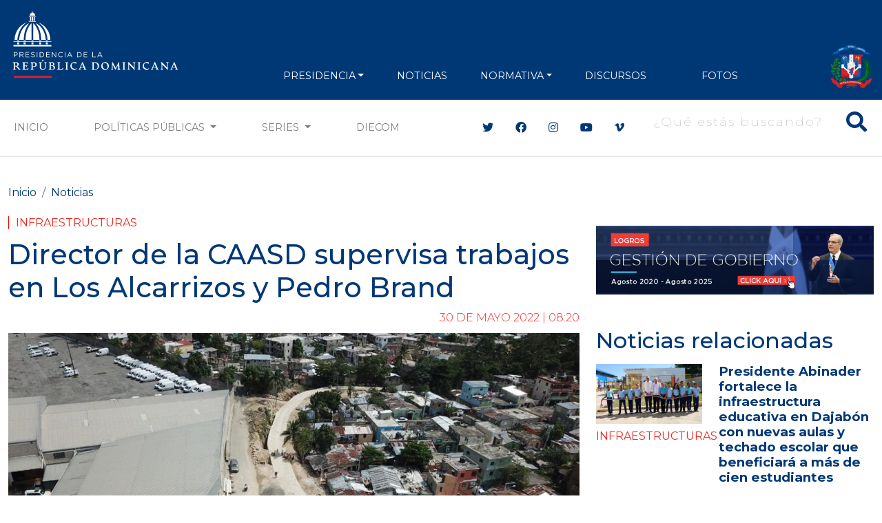

--- FILE ---
content_type: text/html; charset=UTF-8
request_url: https://presidencia.gob.do/noticias/director-de-la-caasd-supervisa-trabajos-en-los-alcarrizos-y-pedro-brand
body_size: 12610
content:
<!DOCTYPE html>
<html lang="es" dir="ltr" prefix="og: https://ogp.me/ns#">
  <head>
      <meta charset="utf-8" />
<script async src="https://www.googletagmanager.com/gtag/js?id=G-1QJFJ64Q20"></script>
<script>window.dataLayer = window.dataLayer || [];function gtag(){dataLayer.push(arguments)};gtag("js", new Date());gtag("set", "developer_id.dMDhkMT", true);gtag("config", "G-1QJFJ64Q20", {"groups":"default","page_placeholder":"PLACEHOLDER_page_location"});</script>
<meta name="description" content="Santo Domingo.- El director general de la Corporación de acueducto y Alcantarillado de Santo Domingo (CAASD), ingeniero Felipe Suberví, realizó un recorrido de supervisión de los trabajos que realiza la institución en los municipios Los Alcarrizos y Pedro Brand de la provincia." />
<meta name="abstract" content="Santo Domingo.- El director general de la Corporación de acueducto y Alcantarillado de Santo Domingo (CAASD), ingeniero Felipe Suberví, realizó un recorrido de supervisión de los trabajos que realiza la institución en los municipios Los Alcarrizos y Pedro Brand de la provincia." />
<meta name="keywords" content="Infraestructuras" />
<meta name="geo.placename" content="República Dominicana" />
<link rel="canonical" href="https://presidencia.gob.do/noticias/director-de-la-caasd-supervisa-trabajos-en-los-alcarrizos-y-pedro-brand" />
<meta name="robots" content="index, follow" />
<link rel="image_src" href="https://presidencia.gob.do/sites/default/files/news/2022-05/CAASD%20%281%29.jpg" />
<meta property="og:site_name" content="Director de la CAASD supervisa trabajos en Los Alcarrizos y Pedro Brand | Presidencia de la República Dominicana" />
<meta property="og:type" content="Noticias" />
<meta property="og:url" content="https://presidencia.gob.do/noticias/director-de-la-caasd-supervisa-trabajos-en-los-alcarrizos-y-pedro-brand" />
<meta property="og:title" content="Director de la CAASD supervisa trabajos en Los Alcarrizos y Pedro Brand" />
<meta property="og:description" content="Santo Domingo.- El director general de la Corporación de acueducto y Alcantarillado de Santo Domingo (CAASD), ingeniero Felipe Suberví, realizó un recorrido de supervisión de los trabajos que realiza la institución en los municipios Los Alcarrizos y Pedro Brand de la provincia." />
<meta property="og:image" content="https://presidencia.gob.do/sites/default/files/news/2022-05/CAASD%20%281%29.jpg" />
<meta property="og:image:url" content="https://presidencia.gob.do/sites/default/files/news/2022-05/CAASD%20%281%29.jpg" />
<meta property="og:image:width" content="1324" />
<meta property="og:image:height" content="993" />
<meta name="twitter:card" content="summary_large_image" />
<meta name="twitter:title" content="Director de la CAASD supervisa trabajos en Los Alcarrizos y Pedro Brand" />
<meta name="twitter:site" content="@PresidenciaRD" />
<meta name="twitter:description" content="Santo Domingo.- El director general de la Corporación de acueducto y Alcantarillado de Santo Domingo (CAASD), ingeniero Felipe Suberví, realizó un recorrido de supervisión de los trabajos que realiza la institución en los municipios Los Alcarrizos y Pedro Brand de la provincia." />
<meta name="twitter:image" content="https://presidencia.gob.do/sites/default/files/news/2022-05/CAASD%20%281%29.jpg" />
<meta name="Generator" content="Drupal 10 (https://www.drupal.org)" />
<meta name="MobileOptimized" content="width" />
<meta name="HandheldFriendly" content="true" />
<meta name="viewport" content="width=device-width, initial-scale=1, shrink-to-fit=no" />
<meta http-equiv="x-ua-compatible" content="ie=edge" />
<link rel="icon" href="/themes/custom/presidency/favicon.ico" type="image/vnd.microsoft.icon" />

      <title>Director de la CAASD supervisa trabajos en Los Alcarrizos y Pedro Brand | Presidencia de la República Dominicana</title>
      <link rel="apple-touch-icon" sizes="57x57" href="/themes/custom/presidency/images/icons/apple-icon-57x57.png">
      <link rel="apple-touch-icon" sizes="60x60" href="/themes/custom/presidency/images/icons/apple-icon-60x60.png">
      <link rel="apple-touch-icon" sizes="72x72" href="/themes/custom/presidency/images/icons/apple-icon-72x72.png">
      <link rel="apple-touch-icon" sizes="76x76" href="/themes/custom/presidency/images/icons/apple-icon-76x76.png">
      <link rel="apple-touch-icon" sizes="114x114" href="/themes/custom/presidency/images/icons/apple-icon-114x114.png">
      <link rel="apple-touch-icon" sizes="120x120" href="/themes/custom/presidency/images/icons/apple-icon-120x120.png">
      <link rel="apple-touch-icon" sizes="144x144" href="/themes/custom/presidency/images/icons/apple-icon-144x144.png">
      <link rel="apple-touch-icon" sizes="152x152" href="/themes/custom/presidency/images/icons/apple-icon-152x152.png">
      <link rel="apple-touch-icon" sizes="180x180" href="/themes/custom/presidency/images/icons/apple-icon-180x180.png">
      <link rel="icon" type="image/png" sizes="192x192"  href="/themes/custom/presidency/images/icons/android-icon-192x192.png">
      <link rel="icon" type="image/png" sizes="32x32" href="/themes/custom/presidency/images/icons/favicon-32x32.png">
      <link rel="icon" type="image/png" sizes="96x96" href="/themes/custom/presidency/images/icons/favicon-96x96.png">
      <link rel="icon" type="image/png" sizes="16x16" href="/themes/custom/presidency/images/icons/favicon-16x16.png">
      <link rel="manifest" href="/manifest.json">
      <meta name="msapplication-TileColor" content="#ffffff">
      <meta name="msapplication-TileImage" content="/ms-icon-144x144.png">
      <meta name="theme-color" content="#ffffff">
      <meta name="google-site-verification" content="YlWJWbRn2TZ_V-_p7ri_wdOz7dcrBvvsbMCzGobDFtM" />
      <meta name="google-site-verification" content="KcoSh_6PL6HdZEbcvgN1RrccAu0a46gUtJFawHKKxPU" />
            <link rel="stylesheet" media="all" href="/core/modules/system/css/components/align.module.css?t9l65n" />
<link rel="stylesheet" media="all" href="/core/modules/system/css/components/fieldgroup.module.css?t9l65n" />
<link rel="stylesheet" media="all" href="/core/modules/system/css/components/container-inline.module.css?t9l65n" />
<link rel="stylesheet" media="all" href="/core/modules/system/css/components/clearfix.module.css?t9l65n" />
<link rel="stylesheet" media="all" href="/core/modules/system/css/components/details.module.css?t9l65n" />
<link rel="stylesheet" media="all" href="/core/modules/system/css/components/hidden.module.css?t9l65n" />
<link rel="stylesheet" media="all" href="/core/modules/system/css/components/item-list.module.css?t9l65n" />
<link rel="stylesheet" media="all" href="/core/modules/system/css/components/js.module.css?t9l65n" />
<link rel="stylesheet" media="all" href="/core/modules/system/css/components/nowrap.module.css?t9l65n" />
<link rel="stylesheet" media="all" href="/core/modules/system/css/components/position-container.module.css?t9l65n" />
<link rel="stylesheet" media="all" href="/core/modules/system/css/components/reset-appearance.module.css?t9l65n" />
<link rel="stylesheet" media="all" href="/core/modules/system/css/components/resize.module.css?t9l65n" />
<link rel="stylesheet" media="all" href="/core/modules/system/css/components/system-status-counter.css?t9l65n" />
<link rel="stylesheet" media="all" href="/core/modules/system/css/components/system-status-report-counters.css?t9l65n" />
<link rel="stylesheet" media="all" href="/core/modules/system/css/components/system-status-report-general-info.css?t9l65n" />
<link rel="stylesheet" media="all" href="/core/modules/system/css/components/tablesort.module.css?t9l65n" />
<link rel="stylesheet" media="all" href="/core/modules/views/css/views.module.css?t9l65n" />
<link rel="stylesheet" media="all" href="/modules/contrib/ckeditor_accordion/css/accordion.frontend.css?t9l65n" />
<link rel="stylesheet" media="all" href="/themes/contrib/bootstrap_barrio/css/components/variables.css?t9l65n" />
<link rel="stylesheet" media="all" href="/themes/contrib/bootstrap_barrio/css/components/user.css?t9l65n" />
<link rel="stylesheet" media="all" href="/themes/contrib/bootstrap_barrio/css/components/progress.css?t9l65n" />
<link rel="stylesheet" media="all" href="/themes/contrib/bootstrap_barrio/css/components/node.css?t9l65n" />
<link rel="stylesheet" media="all" href="//cdn.jsdelivr.net/npm/bootstrap@5.2.0/dist/css/bootstrap.min.css" />
<link rel="stylesheet" media="all" href="/themes/contrib/bootstrap_barrio/css/components/breadcrumb.css?t9l65n" />
<link rel="stylesheet" media="all" href="//use.fontawesome.com/releases/v5.13.0/css/all.css" />
<link rel="stylesheet" media="all" href="/themes/contrib/bootstrap_barrio/css/components/affix.css?t9l65n" />
<link rel="stylesheet" media="all" href="/themes/contrib/bootstrap_barrio/css/components/book.css?t9l65n" />
<link rel="stylesheet" media="all" href="/themes/contrib/bootstrap_barrio/css/components/contextual.css?t9l65n" />
<link rel="stylesheet" media="all" href="/themes/contrib/bootstrap_barrio/css/components/feed-icon.css?t9l65n" />
<link rel="stylesheet" media="all" href="/themes/contrib/bootstrap_barrio/css/components/field.css?t9l65n" />
<link rel="stylesheet" media="all" href="/themes/contrib/bootstrap_barrio/css/components/header.css?t9l65n" />
<link rel="stylesheet" media="all" href="/themes/contrib/bootstrap_barrio/css/components/help.css?t9l65n" />
<link rel="stylesheet" media="all" href="/themes/contrib/bootstrap_barrio/css/components/icons.css?t9l65n" />
<link rel="stylesheet" media="all" href="/themes/contrib/bootstrap_barrio/css/components/image-button.css?t9l65n" />
<link rel="stylesheet" media="all" href="/themes/contrib/bootstrap_barrio/css/components/item-list.css?t9l65n" />
<link rel="stylesheet" media="all" href="/themes/contrib/bootstrap_barrio/css/components/list-group.css?t9l65n" />
<link rel="stylesheet" media="all" href="/themes/contrib/bootstrap_barrio/css/components/media.css?t9l65n" />
<link rel="stylesheet" media="all" href="/themes/contrib/bootstrap_barrio/css/components/page.css?t9l65n" />
<link rel="stylesheet" media="all" href="/themes/contrib/bootstrap_barrio/css/components/search-form.css?t9l65n" />
<link rel="stylesheet" media="all" href="/themes/contrib/bootstrap_barrio/css/components/shortcut.css?t9l65n" />
<link rel="stylesheet" media="all" href="/themes/contrib/bootstrap_barrio/css/components/sidebar.css?t9l65n" />
<link rel="stylesheet" media="all" href="/themes/contrib/bootstrap_barrio/css/components/site-footer.css?t9l65n" />
<link rel="stylesheet" media="all" href="/themes/contrib/bootstrap_barrio/css/components/skip-link.css?t9l65n" />
<link rel="stylesheet" media="all" href="/themes/contrib/bootstrap_barrio/css/components/table.css?t9l65n" />
<link rel="stylesheet" media="all" href="/themes/contrib/bootstrap_barrio/css/components/tabledrag.css?t9l65n" />
<link rel="stylesheet" media="all" href="/themes/contrib/bootstrap_barrio/css/components/tableselect.css?t9l65n" />
<link rel="stylesheet" media="all" href="/themes/contrib/bootstrap_barrio/css/components/tablesort-indicator.css?t9l65n" />
<link rel="stylesheet" media="all" href="/themes/contrib/bootstrap_barrio/css/components/ui.widget.css?t9l65n" />
<link rel="stylesheet" media="all" href="/themes/contrib/bootstrap_barrio/css/components/tabs.css?t9l65n" />
<link rel="stylesheet" media="all" href="/themes/contrib/bootstrap_barrio/css/components/toolbar.css?t9l65n" />
<link rel="stylesheet" media="all" href="/themes/contrib/bootstrap_barrio/css/components/vertical-tabs.css?t9l65n" />
<link rel="stylesheet" media="all" href="/themes/contrib/bootstrap_barrio/css/components/views.css?t9l65n" />
<link rel="stylesheet" media="all" href="/themes/contrib/bootstrap_barrio/css/components/webform.css?t9l65n" />
<link rel="stylesheet" media="all" href="/themes/contrib/bootstrap_barrio/css/components/ui-dialog.css?t9l65n" />
<link rel="stylesheet" media="all" href="/themes/contrib/bootstrap_barrio/css/components/img-fluid.css?t9l65n" />
<link rel="stylesheet" media="print" href="/themes/contrib/bootstrap_barrio/css/print.css?t9l65n" />
<link rel="stylesheet" media="all" href="/themes/custom/presidency/css/style.css?t9l65n" />

      
      <script type='text/javascript' src='https://platform-api.sharethis.com/js/sharethis.js#property=5cb4d8bb240a800012587700&product=inline-share-buttons' async='async'></script>

        <!-- Hotjar Tracking Code for https://presidencia.gob.do -->
        <script>
          (function(h,o,t,j,a,r){
            h.hj=h.hj||function(){(h.hj.q=h.hj.q||[]).push(arguments)};
            h._hjSettings={hjid:3471212,hjsv:6};
            a=o.getElementsByTagName('head')[0];
            r=o.createElement('script');r.async=1;
            r.src=t+h._hjSettings.hjid+j+h._hjSettings.hjsv;
            a.appendChild(r);
          })(window,document,'https://static.hotjar.com/c/hotjar-','.js?sv=');
        </script>

        <script async src="https://pagead2.googlesyndication.com/pagead/js/adsbygoogle.js?client=ca-pub-1516190878662727"
                crossorigin="anonymous"></script>
  </head>
  <body class="layout-two-sidebars page-node-5061 path-node node--type-news">
    <a href="#main-content" class="visually-hidden focusable skip-link">
      Pasar al contenido principal
    </a>
    
      <div class="dialog-off-canvas-main-canvas" data-off-canvas-main-canvas>
    <div class="main-content-wrapper page-node page-news">
    
<header id="header" class="header" role="banner" aria-label="Cabecera de sitio">
  <div class="top-header py-2 text-center">
          <div class="top-header-banner my-1">
        <div class="container">
            <section class="region region-top-header-banner d-flex align-items-center justify-content-center">
    <div class="views-element-container block block-views block-views-blockbanners-block-banner-top-header w-100" id="block-views-block-banners-block-banner-top-header">
  
    
      <div class="content">
      <div class="view view-banners view-id-banners view-display-id-block_banner_top_header js-view-dom-id-b2c5bcc01b804af52acdf15ec3dcbb58717c4c6510e70468e819977f7aebbcd3">
  
    
      
  
        </div>


    </div>
  </div>

  </section>

        </div>
      </div>
    
    <div class="main-menu">
                <nav role="navigation" aria-labelledby="block-presidency-main-menu-menu" id="block-presidency-main-menu" class="block block-menu navigation menu--main navbar navbar-expand-lg navbar-dark">
            
  <h2 class="visually-hidden" id="block-presidency-main-menu-menu">Navegación principal</h2>
  

  <div class="container align-items-end">
    <a class="navbar-brand" href="/"><img class="img-fluid" width="250px" src="https://presidencia.gob.do/sites/default/files/statics/logos/logo-presidencia-white.svg"></a>
    <button class="navbar-toggler" type="button" data-bs-toggle="collapse" data-bs-target="#navbarSupportedContent" aria-controls="navbarSupportedContent" aria-expanded="false" aria-label="Toggle navigation">
      <span class="navbar-toggler-icon"></span>
    </button>

    <div class="collapse navbar-collapse align-items-end" id="navbarSupportedContent">


      <div class="search-block-form contextual-region block block-search block-search-form-block d-lg-none" data-drupal-selector="search-block-form" id="block-presidency-search" role="search" data-uw-styling-context="true">

        <div data-contextual-id="block:block=presidency_search:langcode=es" data-contextual-token="A909XpwaJ41UyQeeCC4J6Jc5isczuE7ZZIgw9rX9lS8" data-once="contextual-render" class="contextual" data-uw-styling-context="true"><button class="trigger focusable visually-hidden" type="button" aria-pressed="false" data-uw-styling-context="true">Abierta  opciones de configuración</button>

          <!-- THEME DEBUG -->
          <!-- THEME HOOK: 'links__contextual' -->
          <!-- FILE NAME SUGGESTIONS:
             * links--contextual.html.twig
             x links.html.twig
          -->
          <!-- BEGIN OUTPUT from 'themes/custom/presidency/templates/navigation/links.html.twig' -->
          <ul class="contextual-links" hidden="" data-uw-styling-context="true"><li class="block-configure" data-uw-styling-context="true"><a href="/admin/structure/block/manage/presidency_search?destination=/node" data-uw-styling-context="true">Configurar bloque</a></li><li class="block-remove" data-uw-styling-context="true"><a href="/admin/structure/block/manage/presidency_search/delete?destination=/node" data-uw-styling-context="true">Eliminar bloque</a></li></ul>
          <!-- END OUTPUT from 'themes/custom/presidency/templates/navigation/links.html.twig' -->

        </div>
        <div class="content container-inline w-100 d-flex justify-content-end" data-uw-styling-context="true">
          <div class="content container-inline w-100 d-flex justify-content-end" data-uw-styling-context="true">


            <!-- THEME DEBUG -->
            <!-- THEME HOOK: 'form' -->
            <!-- FILE NAME SUGGESTIONS:
               x form--search-block-form.html.twig
               * form.html.twig
            -->
            <!-- BEGIN OUTPUT from 'themes/contrib/bootstrap_barrio/templates/block/form--search-block-form.html.twig' -->
            <form action="/search/node" method="get" id="search-block-form" accept-charset="UTF-8" class="search-form search-block-form form-row w-100 d-flex justify-content-end" data-once="form-updated" data-drupal-form-fields="edit-keys" data-uw-styling-context="true">


              <!-- THEME DEBUG -->
              <!-- THEME HOOK: 'form_element' -->
              <!-- BEGIN OUTPUT from 'themes/contrib/bootstrap_barrio/templates/form/form-element.html.twig' -->




              <fieldset class="js-form-item js-form-type-search form-type-search js-form-item-keys form-item-keys form-no-label mb-3" data-uw-styling-context="true">


                <!-- THEME DEBUG -->
                <!-- THEME HOOK: 'form_element_label' -->
                <!-- BEGIN OUTPUT from 'themes/contrib/bootstrap_barrio/templates/form/form-element-label.html.twig' -->
                <label for="edit-keys" class="visually-hidden" data-uw-styling-context="true">Buscar</label>
                <!-- END OUTPUT from 'themes/contrib/bootstrap_barrio/templates/form/form-element-label.html.twig' -->




                <!-- THEME DEBUG -->
                <!-- THEME HOOK: 'input__search' -->
                <!-- FILE NAME SUGGESTIONS:
                   x input--search.html.twig
                   x input--search.html.twig
                   * input.html.twig
                -->
                <!-- BEGIN OUTPUT from 'themes/custom/presidency/templates/form/input--search.html.twig' -->
                <div class="d-flex align-items-center main-search-block fs-2 text-white search-box" data-uw-styling-context="true">
                  <button type="submit" class="btn-search"><i class="fas fa-search" data-uw-styling-context="true"></i></button>
                  <input title="Escriba lo que quiere buscar." placeholder="¿Qué estás buscando?" data-drupal-selector="edit-keys" type="search" id="edit-keys" name="keys" value="" size="15" maxlength="128" class="form-search input-search" data-uw-styling-context="true">
                </div>



                <!-- END OUTPUT from 'themes/custom/presidency/templates/form/input--search.html.twig' -->


              </fieldset>

              <!-- END OUTPUT from 'themes/contrib/bootstrap_barrio/templates/form/form-element.html.twig' -->



              <!-- THEME DEBUG -->
              <!-- THEME HOOK: 'container' -->
              <!-- BEGIN OUTPUT from 'themes/custom/presidency/templates/form/container.html.twig' -->


              <!-- THEME DEBUG -->
              <!-- THEME HOOK: 'input__submit' -->
              <!-- FILE NAME SUGGESTIONS:
                 * input--submit.html.twig
                 x input.html.twig
              -->
              <!-- BEGIN OUTPUT from 'themes/contrib/bootstrap_barrio/templates/form/input.html.twig' -->
              <input data-drupal-selector="edit-submit" type="submit" id="edit-submit" value="Buscar" class="button js-form-submit form-submit btn btn-primary form-control" data-uw-styling-context="true">

              <!-- END OUTPUT from 'themes/contrib/bootstrap_barrio/templates/form/input.html.twig' -->



              <!-- END OUTPUT from 'themes/custom/presidency/templates/form/container.html.twig' -->


            </form>

            <!-- END OUTPUT from 'themes/contrib/bootstrap_barrio/templates/block/form--search-block-form.html.twig' -->


          </div>

        </div>
      </div>


                    
              <ul class="clearfix nav navbar-nav mx-auto mb-2 mb-lg-0 text-uppercase">
                    <li class="nav-item px-2 px-xl-3 text-align-left menu-item--expanded dropdown">
                          <a href="" class="nav-link dropdown-toggle nav-link-" data-bs-toggle="dropdown" aria-expanded="false" aria-haspopup="true">PRESIDENCIA</a>
                        <ul class="dropdown-menu">
                    <li class="dropdown-item">
                          <a href="/presidencia/luis-abinader" class="nav-link--presidencia-luis-abinader" data-drupal-link-system-path="node/417">Presidente</a>
              </li>
                <li class="dropdown-item">
                          <a href="/presidencia/raquel-pena" class="nav-link--presidencia-raquel-pena" data-drupal-link-system-path="node/418">VicePresidenta</a>
              </li>
                <li class="dropdown-item">
                          <a href="/ministerios" class="d-xl-none nav-link--ministerios" data-drupal-link-system-path="node/1500">Ministerios</a>
              </li>
        </ul>
    
              </li>
                <li class="nav-item px-2 px-xl-3 text-align-left">
                          <a href="/noticias" class="nav-link nav-link--noticias" data-drupal-link-system-path="noticias">NOTICIAS</a>
              </li>
                <li class="nav-item px-2 px-xl-3 text-align-left menu-item--expanded dropdown">
                          <a href="" class="nav-link dropdown-toggle nav-link-" data-bs-toggle="dropdown" aria-expanded="false" aria-haspopup="true">NORMATIVA</a>
                        <ul class="dropdown-menu">
                    <li class="dropdown-item">
                          <a href="/decretos" class="nav-link--decretos" data-drupal-link-system-path="decretos">Decretos</a>
              </li>
                <li class="dropdown-item">
                          <a href="/leyes" class="nav-link--leyes" data-drupal-link-system-path="leyes">Leyes</a>
              </li>
        </ul>
    
              </li>
                <li class="nav-item px-2 px-xl-3 text-align-left">
                          <a href="/discursos" class="nav-link nav-link--discursos" data-drupal-link-system-path="discursos">Discursos</a>
              </li>
                <li class="nav-item px-2 px-xl-3 text-align-left">
                          <a href="https://diecom.gob.do" target="_blank" class="d-lg-none nav-link nav-link-https--diecomgobdo">DIECOM</a>
              </li>
                <li class="nav-item px-2 px-xl-3 text-align-left">
                          <a href="https://fotos.presidencia.gob.do/" target="_blank" class="nav-link nav-link-https--fotospresidenciagobdo-">Fotos</a>
              </li>
        </ul>
    



      

      <div class="top-header-right d-flex justify-content-between align-items-end flex-wrap">

        <div class="social-header d-flex flex-wrap align-items-center d-lg-none">
          <div class="header-social-icons">
            <ul class="social-header list-group list-group-horizontal">
              <li class="list-group-item bg-transparent border-0 px-2"><a class="text-white fs-4" target="_blank" href="https://twitter.com/presidenciard"><i class="fab fa-twitter"></i></a></li>
              <li class="list-group-item bg-transparent border-0 px-2"><a class="text-white fs-4" target="_blank" href="https://facebook.com/presidenciard"><i class="fab fa-facebook"></i></a></li>
              <li class="list-group-item bg-transparent border-0 px-2"><a class="text-white fs-4" target="_blank" href="https://instagram.com/presidenciard"><i class="fab fa-instagram"></i></a></li>
              <li class="list-group-item bg-transparent border-0 px-2"><a class="text-white fs-4" target="_blank" href="https://www.youtube.com/channel/UCNKr7k9d8Y6nGwxcHulpy4Q"><i class="fab fa-youtube"></i></a></li>
              <li class="list-group-item bg-transparent border-0 px-2"><a class="text-white fs-4" target="_blank" href="https://vimeo.com/presidenciard"><i class="fab fa-vimeo-v"></i></a></li>
            </ul>
          </div>


        </div>
        <div class="d-flex flex-column justify-content-around h-100 d-lg-none d-xl-flex" data-uw-styling-context="true">
            <img alt="" data-entity-type="file" data-entity-uuid="3d8ec7a2-9210-443b-95e7-fcf2aefcfe32" height="64" src="/sites/default/files/statics/logos/escudo-dom92.png" width="64" loading="lazy" data-uw-styling-context="true">
        </div>
      </div>
    </div>
  </div>
</nav>


          </div>
  </div>

  <div class="secundary-menu d-none d-lg-block text-uppercase bg-white border-bottom border-gray-2">
    <nav class="navbar navbar-expand-lg navbar-light">
      <div class="container">
        <div class="collapse navbar-collapse justify-content-center" id="navbarSecundaryMenu">
          <ul class="navbar-nav mb-2 mb-lg-0 d-flex w-100">
            <li class="nav-item">
              <a class="nav-link" href="/">Inicio</a>
            </li>
            <li class="nav-item d-none">
              <a class="nav-link" href="/noticias">Noticias</a>
            </li>
            <li class="nav-item dropdown">
              <a class="nav-link dropdown-toggle" href="#" id="navbarDropdown" role="button" data-bs-toggle="dropdown" aria-expanded="false">
                Políticas Públicas
              </a>
              <ul class="dropdown-menu" aria-labelledby="navbarDropdown">
                  <li><a class="dropdown-item" href="/etiquetas/agua">Agua</a></li>
                  <li><a class="dropdown-item" href="/etiquetas/cambio-climatico">Cambio Climático</a></li>
                  <li><a class="dropdown-item" href="/etiquetas/cultura">Cultura</a></li>
                  <li><a class="dropdown-item" href="/etiquetas/deporte">Deporte</a></li>
                  <li><a class="dropdown-item" href="/etiquetas/economia">Economía</a></li>
                  <li><a class="dropdown-item" href="/etiquetas/educacion">Educación</a></li>
                  <li><a class="dropdown-item" href="/etiquetas/empleo">Empleo</a></li>
                  <li><a class="dropdown-item" href="/etiquetas/energia">Energía</a></li>
                  <li><a class="dropdown-item" href="/etiquetas/estado">Estado</a></li>
                  <li><a class="dropdown-item" href="/etiquetas/infraestructuras">Infraestructuras</a></li>
                  <li><a class="dropdown-item" href="/etiquetas/institucionalidad">Institucionalidad</a></li>
                  <li><a class="dropdown-item" href="/etiquetas/medio-ambiente">Medio Ambiente</a></li>
                  <li><a class="dropdown-item" href="/etiquetas/presidencia">Presidencia</a></li>
                  <li><a class="dropdown-item" href="/etiquetas/programas-sociales">Programas sociales</a></li>
                  <li><a class="dropdown-item" href="/etiquetas/relaciones-exteriores">Relaciones exteriores</a></li>
                  <li><a class="dropdown-item" href="/etiquetas/salud">Salud</a></li>
                  <li><a class="dropdown-item" href="/etiquetas/seguridad">Seguridad</a></li>
                  <li><a class="dropdown-item" href="/etiquetas/seguridad-alimentaria">Seguridad Alimentaria</a></li>
                  <li><a class="dropdown-item" href="/etiquetas/tic">TIC</a></li>
                  <li><a class="dropdown-item" href="/etiquetas/transporte">Transporte</a></li>
                  <li><a class="dropdown-item" href="/etiquetas/turismo">Turismo</a></li>
                  <li><a class="dropdown-item" href="/etiquetas/vivienda">Vivienda</a></li>
                  <li><a class="dropdown-item" href="/etiquetas/zonas-francas">Zonas Francas</a></li>
              </ul>
            </li>
            <li class="nav-item dropdown">
              <a class="nav-link dropdown-toggle" href="#" id="navbarDropdown" role="button" data-bs-toggle="dropdown" aria-expanded="false">
                Series
              </a>
              <ul class="dropdown-menu" aria-labelledby="navbarDropdown">
                <li><a class="dropdown-item" href="/ministros">Conoce a tus Ministros y Ministras</a></li>
                <li><a class="dropdown-item" href="/series/conoce-el-palacio-nacional">Conoce el Palacio Nacional</a></li>
                <li><a class="dropdown-item" href="/servidores-publicos">Conoce a tus Servidores Públicos</a></li>
                <li><a class="dropdown-item" href="/series/gente-nuestra">Gente Nuestra</a></li>
                <li><a class="dropdown-item" href="/series/rd-sabe-bien">RD Sabe Bien</a></li>
                <li><a class="dropdown-item" href="/series/estamos-llenos-de-arte">Estamos Llenos de Arte</a></li>
                <li><a class="dropdown-item" href="/series/amo-ser-dominicano">Amo ser Dominicano</a></li>
                <li><a class="dropdown-item" href="/estamoscumpliendo">Estamos Cumpliendo</a></li>
                <li><a class="dropdown-item" href="/informate-en-60-segundos">Infórmate en 60 Segundos</a></li>
              </ul>
            </li>

            <li class="nav-item">
              <a target="_blank" class="nav-link" href="https://diecom.gob.do">DIECOM</a>
            </li>
          </ul>

          <div class="social-header ms-xl-5 ps-xl-5 d-none d-lg-flex align-items-center">
            <div class="header-social-icons">
              <ul class="social-header list-group list-group-horizontal">
                <li class="list-group-item border-0"><a class="c-blue" target="_blank" href="https://twitter.com/presidenciard"><i class="fab fa-twitter"></i></a></li>
                <li class="list-group-item border-0"><a class="c-blue" target="_blank" href="https://facebook.com/presidenciard"><i class="fab fa-facebook"></i></a></li>
                <li class="list-group-item border-0"><a class="c-blue" target="_blank" href="https://instagram.com/presidenciard"><i class="fab fa-instagram"></i></a></li>
                <li class="list-group-item border-0"><a  class="c-blue" target="_blank" href="https://www.youtube.com/channel/UCNKr7k9d8Y6nGwxcHulpy4Q"><i class="fab fa-youtube"></i></a></li>
                <li class="list-group-item border-0"><a class="c-blue" target="_blank" href="https://vimeo.com/presidenciard"><i class="fab fa-vimeo-v"></i></a></li>
              </ul>
            </div>

            
                          <div class="ms-3">
                  <section class="row region region-main-search">
    <div class="search-block-form block block-search block-search-form-block" data-drupal-selector="search-block-form" id="block-presidency-search" role="search">
  
    
    <div class="content container-inline w-100 d-flex justify-content-end">
        <div class="content container-inline w-100 d-flex justify-content-end">
      <form action="/search/node" method="get" id="search-block-form" accept-charset="UTF-8" class="search-form search-block-form form-row">
  




        
  <div class="js-form-item js-form-type-search form-type-search js-form-item-keys form-item-keys form-no-label mb-3">
          <label for="edit-keys" class="visually-hidden">Buscar</label>
                    <div class="d-flex align-items-center main-search-block fs-2 text-white search-box">
  <button type="button" class="btn-search"><i class="fas fa-search"></i></button>
  <input title="Escriba lo que quiere buscar." placeholder="¿Qué estás buscando?" data-drupal-selector="edit-keys" type="search" id="edit-keys" name="keys" value="" size="15" maxlength="128" class="form-search input-search" />
</div>



                      </div>
<input data-drupal-selector="edit-submit" type="submit" id="edit-submit" value="Buscar" class="button js-form-submit form-submit btn btn-primary form-control" />


</form>

    </div>
  
  </div>
</div>

  </section>

              </div>
                      </div>

        </div>
      </div>
    </nav>
  </div>
</header>
    <div id="page-wrapper">
        <div id="page">
                        
            <div id="main-wrapper" class="layout-main-wrapper clearfix">
                                    <div id="main" class="container">

                          <div id="block-presidency-breadcrumbs" class="block block-system block-system-breadcrumb-block w-100">
  
    
      <div class="content">
      

  <nav role="navigation" aria-label="breadcrumb">
    <ol class="breadcrumb">
                  <li class="breadcrumb-item">
          <a href="/">Inicio</a>
        </li>
                        <li class="breadcrumb-item">
          <a href="/noticias">Noticias</a>
        </li>
              </ol>
  </nav>

    </div>
  </div>



                        <div class="row row-offcanvas row-offcanvas-left clearfix">
                          <div class="col-lg-8">
                            <main class="main-content col order-last" id="content" role="main">
                                <section class="section">
                                    <a id="main-content" tabindex="-1"></a>
                                      <section class="region region-content">
    <div data-drupal-messages-fallback class="hidden"></div><div id="block-presidency-content" class="block block-system block-system-main-block w-100">
  
    
      <div class="content">
      

<article class="node node-custom-news node--type-news node--promoted node--view-mode-full clearfix">
  <header>
    <div class="news-category">
            <div class="field field--name-field-policies-tags field--type-entity-reference field--label-hidden field__item"><a href="/etiquetas/infraestructuras" hreflang="es">Infraestructuras</a></div>
      </div>
    
                  <h1 class="article-title fs-1 c-blue">
            <span class="field field--name-title field--type-string field--label-hidden">Director de la CAASD supervisa trabajos en Los Alcarrizos y Pedro Brand</span>

          </h1>
        
              <h3 class="article-sub-title fs-4 fst-italic">
          
        </h3>
          
      <div class="d-flex align-items-center justify-content-end">
          <div class="news-date"><span class="field field--name-created field--type-created field--label-hidden"><time datetime="2022-05-30T08:20:36-04:00" title="Lunes, Mayo 30, 2022 - 08:20" class="datetime">30 de  Mayo 2022 | 08:20</time>
</span>
</div>
                </div>
      </header>
  <div class="node__content clearfix">
              <div class="main-news-image">
            
            <div class="field field--name-field-image field--type-image field--label-hidden field__item">  <img loading="lazy" src="/sites/default/files/styles/large/public/news/2022-05/CAASD%20%281%29.jpg?itok=eYFJiB6l" width="1300" height="731" alt="Foto" class="image-style-large" />


</div>
      
        </div>
            <div class="main-news-content">
          <div class="row">
              <div class="col-lg-10 offset-lg-1 right">
                  <div class="news-social mb-2 mb-lg-3">
                      <div class="row align-items-center justify-content-between">
                          <div class="mb-2 mb-sm-0 col-sm-3">
                              <span class="mb-1 d-block">Compartir: </span>
                              <div class="sharethis-inline-share-buttons"></div>
                          </div>
                          <div class="news-content-banner col-sm-9 mb-3 mb-sm-0">
                           <div class="views-element-container block block-views block-views-blockbanners-block-news-content-banner w-100" id="block-views-block-banners-block-news-content-banner">
  
    
      <div class="content">
      <div class="view view-banners view-id-banners view-display-id-block_news_content_banner js-view-dom-id-60f39d669639f0effa6005e5abeb2e664538591c13c40f05a788556a69c69e90">
  
    
      
  
        </div>


    </div>
  </div>

                          </div>
                      </div>
                  </div>
                  
            <div class="clearfix text-formatted field field--name-body field--type-text-with-summary field--label-hidden field__item"><p><span><span><span>Santo Domingo.- El director general de la Corporación de acueducto y Alcantarillado de Santo Domingo (CAASD), <strong>ingeniero Felipe Suberví</strong>, realizó un recorrido de <strong>supervisión de los trabajos</strong> que realiza la institución en los municipios Los Alcarrizos y Pedro Brand de la provincia.</span></span></span></p>
<p><span><span><span>Suberví inició su recorrido en la carretera principal de Pantoja, donde la institución ejecuta labores de colocación de tuberías de 20 pulgadas en la línea de distribución de <strong><a href="https://presidencia.gob.do/noticias/caasd-lleva-agua-potable-mas-de-600-familias-en-santo-domingo-norte">agua </a>potable</strong> para <strong>garantizar el servicio</strong> a los cientos de hogares de ese distrito municipal.</span></span></span></p>
<p><span><span><span>En ese sentido, el funcionario conversó sobre el <strong>avance de las ejecutorias</strong> con el director de la junta municipal de Pantoja, <strong>Fidel de los Santos</strong>, además de los dirigentes comunitarios.</span></span></span></p>
<p><span><span><span>“<em>Estamos aquí con la misión de garantizar que se ejecuten las obras que la CAASD esté realizando en las diferentes localidades de la provincia Santo Domingo</em>”, expresó Suberví.</span></span></span></p>
<p><span><span><span>Asimismo, supervisó las labores de <strong>saneamiento de la cañada de los Rieles</strong> en la sección Palmarejo, en Los Alcarrizos, infraestructura cuyo avance está en más de un 85% de ejecución.</span></span></span></p>
<p><span><span><span>“<em>Este proyecto cambiará el entorno de la población que habita los alrededores del acuífero; también elevará los niveles de salubridad. Porque nuestro objetivo es cuidar la salud de nuestra gente</em>”, detalló el titular de la <a href="https://presidencia.gob.do/noticias/director-de-la-caasd-destaca-el-trabajo-del-gobierno-en-beneficio-de-sdn">CAASD</a>.</span></span></span></p>
<p><span><span><span>El ingeniero Felipe Suberví, prosiguió con su recorrido trasladándose a <strong>la Guáyiga</strong>, en Los Coquitos, en Pedro Brand, donde fue recibido por la directora del distrito municipal Mirtha Elena Pérez (La Popy), con quien trató sobre el balance de los trabajos que allí ejecuta la institución, en beneficio de cientos de familias de ese sector.</span></span></span></p>
<p><span><span><span>Posteriormente, el ingeniero Suberví se trasladó a la <strong>cañada de Jicaco</strong>, en Los Alcarrizos, donde destacó los avances en las labores, con las cuales se sintió satisfecho debido a la rapidez con la que se ejecuta esta importante obra, que consiste en la canalización de las aguas.</span></span></span></p>
<p><span><span><span>Durante el recorrido, el ingeniero conversó con los contratistas que llevan a cabo los trabajos, el senador de la provincia Santo Domingo, Antonio Taveras, y el alcalde de Los Alcarrizos, Cristian Encarnación.</span></span></span></p>
<p><span><span><span>La obra está avanzada en más de un 90% de ejecución.</span></span></span></p>
</div>
      

                <div class="d-flex flex-wrap field-items-tags">
                  
                <div class="field__item"><a href="/taxonomy/term/100" hreflang="es">CAASD</a></div>
        
                  
                <div class="field__item"><a href="/taxonomy/term/129" hreflang="es">Agua</a></div>
        
                </div>
              </div>
          </div>
      </div>
  </div>
</article>

    </div>
  </div>

  </section>

                                </section>
                            </main>
                          </div>

                          <div class="col-lg-4">
                                                          <aside class="section" role="complementary">
                                    <div class="views-element-container block block-views block-views-blockbanners-block-news-featured-1-banner w-100" id="block-views-block-banners-block-news-featured-1-banner">
  
    
      <div class="content">
      <div class="view view-banners view-id-banners view-display-id-block_news_featured_1_banner js-view-dom-id-ea2aa4b9cc6cb8895a8adf2998baf3c6a301c1c98b376e810bf313df6000bd17">
  
    
      
      <div class="view-content row">
          <div class="views-row">
    <div class="views-field views-field-title"><span class="field-content"><div class="col-12">
    <div class="news-banner-top mt-3 mb-4 mb-lg-5">
        <div class="d-none d-lg-block">
            <a href="http://bit.ly/3K9Xpnj " class="d-block">
                <img class="img-fluid" src="/sites/default/files/banners/2025-11/Logros%20Gestion%20de%20Gobierno_600x150.png">
            </a>
        </div>
        <div class="d-lg-none">
             <a href="http://bit.ly/3K9Xpnj " target="_blank">
                <img class="img-fluid" src="/sites/default/files/banners/2025-11/Logros%20Gestion%20de%20Gobierno_600x150_0.png">
            </a>
        </div>
    </div>
</div></span></div>
  </div>

    </div>
  
        </div>


    </div>
  </div>


                              </aside>
                            
                            <div class="related-news position-sticky top-1">
                                                                <section class="row region region-related-content">
    <div class="views-element-container block block-views block-views-blocknews-block-related-post w-100" id="block-views-block-news-block-related-post">
  
      <h2>Noticias relacionadas</h2>
    
      <div class="content">
      <div class="view view-news view-id-news view-display-id-block_related_post js-view-dom-id-b2f25004f4110c5e39d4ad36698682742fe825d215743d3cd00ec6f08bc45486">
  
    
      
      <div class="view-content row">
          <div class="related-news-item mb-3 mb-lg-4">
    <h4 class="field-content"><div class="row">
    <div class="col-xl-5">
        <div class="mb-2">
              <a href="/noticias/presidente-abinader-fortalece-la-infraestructura-educativa-en-dajabon-con-nuevas-aulas-y"><img loading="lazy" src="/sites/default/files/styles/medium/public/news/2026-01/a5db7a3e-b08d-4374-b96c-146951ccde7f.jpeg?itok=618PcD8H" width="768" height="432" alt="Presidente Abinader" class="image-style-medium" />

</a>

        </div>                      
        <h6 class="news-category">
            <a href="/etiquetas/infraestructuras" hreflang="es">Infraestructuras</a>
        </h6>
    </div>
    <div class="col-xl-7">
        <h4 class="news-title fs-4 fs-lg-6 fw-bold">
            <a class="c-blue text-decoration-none" href="/noticias/presidente-abinader-fortalece-la-infraestructura-educativa-en-dajabon-con-nuevas-aulas-y">Presidente Abinader fortalece la infraestructura educativa en Dajabón con nuevas aulas y techado escolar que beneficiará a más de cien estudiantes</a>
        </h4>
    </div>
</div></h4>
  </div>
    <div class="related-news-item mb-3 mb-lg-4">
    <h4 class="field-content"><div class="row">
    <div class="col-xl-5">
        <div class="mb-2">
              <a href="/noticias/presidente-abinader-destaca-avances-sin-precedentes-en-infraestructura-y-atencion-social"><img loading="lazy" src="/sites/default/files/styles/medium/public/news/2026-01/Foto%20web_3.png?itok=6lB5lvcZ" width="768" height="432" alt="Presidente Abinader" class="image-style-medium" />

</a>

        </div>                      
        <h6 class="news-category">
            <a href="/etiquetas/infraestructuras" hreflang="es">Infraestructuras</a>
        </h6>
    </div>
    <div class="col-xl-7">
        <h4 class="news-title fs-4 fs-lg-6 fw-bold">
            <a class="c-blue text-decoration-none" href="/noticias/presidente-abinader-destaca-avances-sin-precedentes-en-infraestructura-y-atencion-social">Presidente Abinader destaca avances sin precedentes en infraestructura y atención social en comunidades de La Sierra y reafirma nuevos compromisos para mejorar su calidad de vida</a>
        </h4>
    </div>
</div></h4>
  </div>
    <div class="related-news-item mb-3 mb-lg-4">
    <h4 class="field-content"><div class="row">
    <div class="col-xl-5">
        <div class="mb-2">
              <a href="/noticias/gobierno-acelera-la-construccion-de-18-proyectos-escolares-en-bahoruco-traves-del-plan-247"><img loading="lazy" src="/sites/default/files/styles/medium/public/news/2026-01/WhatsApp%20Image%202026-01-22%20at%201.2.jpg?itok=ztoR0ijF" width="768" height="432" alt="Energia" class="image-style-medium" />

</a>

        </div>                      
        <h6 class="news-category">
            <a href="/etiquetas/infraestructuras" hreflang="es">Infraestructuras</a>
        </h6>
    </div>
    <div class="col-xl-7">
        <h4 class="news-title fs-4 fs-lg-6 fw-bold">
            <a class="c-blue text-decoration-none" href="/noticias/gobierno-acelera-la-construccion-de-18-proyectos-escolares-en-bahoruco-traves-del-plan-247">Gobierno acelera la construcción de 18 proyectos escolares en Bahoruco a través del Plan 24/7-365</a>
        </h4>
    </div>
</div></h4>
  </div>

    </div>
  
        </div>


    </div>
  </div>

  </section>

                              

                                                          <aside class="section" role="complementary">
                                  <div class="views-element-container block block-views block-views-blockbanners-block-news-featured-2-banner w-100" id="block-views-block-banners-block-news-featured-2-banner">
  
    
      <div class="content">
      <div class="view view-banners view-id-banners view-display-id-block_news_featured_2_banner js-view-dom-id-6d5d3aa77e0b7182d9217834583cf68e37c5b099f59f6146b2ed65bcd638bdc9">
  
    
      
      <div class="view-content row">
          <div class="views-row">
    <div class="views-field views-field-title"><span class="field-content"><div class="col-12">
    <div class="news-banner-top mt-3 mb-4 mb-lg-5">
        <div class="d-none d-lg-block">
            <a href="http://bit.ly/3LIzN6R " class="d-block">
                <img class="img-fluid" src="/sites/default/files/banners/2023-10/Banner%20LA%20Semanal%20secci%C3%B3n%20Noticias.jpeg">
            </a>
        </div>
        <div class="d-lg-none">
             <a href="http://bit.ly/3LIzN6R " target="_blank">
                <img class="img-fluid" src="/sites/default/files/banners/2023-10/Banner%20LA%20Semanal%20secci%C3%B3n%20Noticias_0.jpeg">
            </a>
        </div>
    </div>
</div></span></div>
  </div>

    </div>
  
        </div>


    </div>
  </div>


                              </aside>
                            
                            </div>

                          </div>
                        </div>
                    </div>
                            </div>

                    </div>
    </div>
    <footer>
            <div class="container">
                            <div class="site-footer-content">
                      <div id="block-footercontent" class="block-content-basic block block-block-content block-block-content33411195-de07-42cc-ac3a-7f4c5784fb6c w-100">
  
    
      <div class="content">
      
            <div class="clearfix text-formatted field field--name-body field--type-text-with-summary field--label-hidden field__item"><p class="text-align-center"><a href="/"><img src="/sites/default/files/statics/logos/cupula-blue.svg" data-entity-uuid data-entity-type="file" alt width="100" height="92" loading="lazy"></a></p>
<div class="d-none">
<p class="text-align-center"><img src="/sites/default/files/statics/logos/cupula-white.svg" data-entity-uuid="b0e57e46-a422-4233-b9fa-9fae7e354491" data-entity-type="file" alt width="100" height="92" loading="lazy"></p>
</div>
<ul>
<li>
<p class="text-align-center"><a href="/">INICIO</a></p>
</li>
<li>
<p class="text-align-center"><a href="/presidencia/luis-abinader">PRESIDENCIA</a></p>
</li>
<li>
<p class="text-align-center"><a href="/noticias">NOTICIAS</a></p>
</li>
<li>
<p class="text-align-center"><a href="/decretos">DECRETOS</a></p>
</li>
<li>
<p class="text-align-center"><a href="https://vacunate.gob.do/" target="_blank">VACÚNATE&nbsp;RD</a></p>
</li>
<li>
<p class="text-align-center"><a href="https://diecom.gob.do" target="_blank">DIECOM</a></p>
</li>
<li>
<p class="text-align-center"><a href="/ministerios">MINISTERIOS</a></p>
</li>
</ul>
</div>
      
    </div>
  </div>


                    <ul class="social-footer">
                        <li><a target="_blank" href="https://twitter.com/presidenciard"><i class="fab fa-twitter"></i></a></li>
                        <li><a target="_blank" href="https://facebook.com/presidenciard"><i class="fab fa-facebook"></i></a></li>
                        <li><a target="_blank" href="https://instagram.com/presidenciard"><i class="fab fa-instagram"></i></a></li>
                        <li><a target="_blank" href="https://www.youtube.com/channel/UCNKr7k9d8Y6nGwxcHulpy4Q"><i class="fab fa-youtube"></i></a></li>
                        <li><a target="_blank" href="https://vimeo.com/presidenciard"><i class="fab fa-vimeo-v"></i></a></li>
                    </ul>
                    <p class="gob-info">Presidencia de la República Dominicana<br />
                        Palacio Nacional, Avenida México esquina Dr. Delgado, Gascue, Santo Domingo, República Dominicana · 809.695.8000
                    </p>
                </div>
                    </div>
    </footer></div>

  </div>

    
    <script type="application/json" data-drupal-selector="drupal-settings-json">{"path":{"baseUrl":"\/","pathPrefix":"","currentPath":"node\/5061","currentPathIsAdmin":false,"isFront":false,"currentLanguage":"es"},"pluralDelimiter":"\u0003","suppressDeprecationErrors":true,"google_analytics":{"account":"G-1QJFJ64Q20","trackOutbound":true,"trackMailto":true,"trackTel":true,"trackDownload":true,"trackDownloadExtensions":"7z|aac|arc|arj|asf|asx|avi|bin|csv|doc(x|m)?|dot(x|m)?|exe|flv|gif|gz|gzip|hqx|jar|jpe?g|js|mp(2|3|4|e?g)|mov(ie)?|msi|msp|pdf|phps|png|ppt(x|m)?|pot(x|m)?|pps(x|m)?|ppam|sld(x|m)?|thmx|qtm?|ra(m|r)?|sea|sit|tar|tgz|torrent|txt|wav|wma|wmv|wpd|xls(x|m|b)?|xlt(x|m)|xlam|xml|z|zip"},"ckeditorAccordion":{"accordionStyle":{"collapseAll":0,"keepRowsOpen":0,"animateAccordionOpenAndClose":1,"openTabsWithHash":1,"allowHtmlInTitles":0}},"ajaxTrustedUrl":{"\/search\/node":true},"user":{"uid":0,"permissionsHash":"7cb4549fa047e060c2f23b9b476826d936ae45dcceb089c350554ada1134c75a"}}</script>
<script src="/sites/default/files/js/js_yWY2k2W8lcZDwPAZvVDKmmFghZ05VOtCpBgMgEVK82k.js?scope=footer&amp;delta=0&amp;language=es&amp;theme=presidency&amp;include=eJxdjTsOQyEMwC5Ey5FQfkVRUYKSLNz-bQxvs-zB6F5ZAXsgRKh3vILYGr7zXI6wPllnqc1Gf2EtjwFEHqxu_dL3F24lxm26zyUDDNYppexv0XZIKovRuQcK3ZUPNEE_-A"></script>
<script src="//cdn.jsdelivr.net/npm/bootstrap@5.2.0/dist/js/bootstrap.bundle.min.js"></script>
<script src="/sites/default/files/js/js_K33OcQb8ojCv-h-0mh_AEBb_TrD3igpvF9jj-q2Hi8k.js?scope=footer&amp;delta=2&amp;language=es&amp;theme=presidency&amp;include=eJxdjTsOQyEMwC5Ey5FQfkVRUYKSLNz-bQxvs-zB6F5ZAXsgRKh3vILYGr7zXI6wPllnqc1Gf2EtjwFEHqxu_dL3F24lxm26zyUDDNYppexv0XZIKovRuQcK3ZUPNEE_-A"></script>
<script src="/modules/contrib/ckeditor_accordion/js/accordion.frontend.min.js?t9l65n"></script>
<script src="/sites/default/files/js/js_OiUiqluf3dlF1ikcnjo8f3_qxlETIZnQ-u1pl_RX91I.js?scope=footer&amp;delta=4&amp;language=es&amp;theme=presidency&amp;include=eJxdjTsOQyEMwC5Ey5FQfkVRUYKSLNz-bQxvs-zB6F5ZAXsgRKh3vILYGr7zXI6wPllnqc1Gf2EtjwFEHqxu_dL3F24lxm26zyUDDNYppexv0XZIKovRuQcK3ZUPNEE_-A"></script>

    <script>
        (function(i,s,o,g,r,a,m){i['GoogleAnalyticsObject']=r;i[r]=i[r]||function(){
            (i[r].q=i[r].q||[]).push(arguments)},i[r].l=1*new Date();a=s.createElement(o),
            m=s.getElementsByTagName(o)[0];a.async=1;a.src=g;m.parentNode.insertBefore(a,m)
        })(window,document,'script','https://www.google-analytics.com/analytics.js','ga');

        ga('create', 'UA-37217841-1', 'auto');
        ga('send', 'pageview');

    </script>

      <!-- Google tag (gtag.js) -->
      <script async src="https://www.googletagmanager.com/gtag/js?id=G-1QJFJ64Q20"></script>
      <script>
        window.dataLayer = window.dataLayer || [];
        function gtag(){dataLayer.push(arguments);}
        gtag('js', new Date());

        gtag('config', 'G-1QJFJ64Q20');
      </script>
    <script>
        function getCookie(name) {
            // Split cookie string and get all individual name=value pairs in an array
            var cookieArr = document.cookie.split(";");

            // Loop through the array elements
            for(var i = 0; i < cookieArr.length; i++) {
                var cookiePair = cookieArr[i].split("=");

                /* Removing whitespace at the beginning of the cookie name
                and compare it with the given string */
                if(name == cookiePair[0].trim()) {
                    // Decode the cookie value and return
                    return decodeURIComponent(cookiePair[1]);
                }
            }

            // Return null if not found
            return null;
        }

        // let lang = getCookie('googtrans');
        //
        // if(lang && lang == '/es/en') {
        //     document.getElementById('lang-en').classList.add('d-none');
        // } else {
        //     document.getElementById('lang-es').classList.add('d-none');
        // }
    </script>
        <script>
            (function(d){
                var s = d.createElement("script");
                /* uncomment the following line to override default position*/
                s.setAttribute("data-position", 5);
                /* uncomment the following line to override default size (values: small, large)*/
                /* s.setAttribute("data-size", "large");*/
                /* uncomment the following line to override default language (e.g., fr, de, es, he, nl, etc.)*/
                /* s.setAttribute("data-language", "null");*/
                /* uncomment the following line to override color set via widget (e.g., #053f67)*/
                /* s.setAttribute("data-color", "#2d68ff");*/
                /* uncomment the following line to override type set via widget (1=person, 2=chair, 3=eye, 4=text)*/
                /* s.setAttribute("data-type", "1");*/
                /* s.setAttribute("data-statement_text:", "Our Accessibility Statement");*/
                /* s.setAttribute("data-statement_url", "http://www.example.com/accessibility";*/
                /* uncomment the following line to override support on mobile devices*/
                /* s.setAttribute("data-mobile", true);*/
                /* uncomment the following line to set custom trigger action for accessibility menu*/
                /* s.setAttribute("data-trigger", "triggerId")*/
                s.setAttribute("data-account", "7chpGVCeCT");
                s.setAttribute("src", "https://cdn.userway.org/widget.js");
                (d.body || d.head).appendChild(s);})(document)
        </script>
        <noscript>
            Please ensure Javascript is enabled for purposes of
            <a href="https://userway.org">website accessibility</a>
        </noscript>

      <script>
        (function(d,s,id,h,t){
          var js,r,djs = d.getElementsByTagName(s)[0];
          if (d.getElementById(id)) {return;}
          js = d.createElement('script');js.id =id;js.async=1;
          js.h=h;js.t=t;
          r=encodeURI(btoa(d.referrer));
          js.src="//"+h+"/pixel/js/"+t+"/"+r;
          djs.parentNode.insertBefore(js, djs);
        }(document, 'script', 'dogtrack-pixel','rd00.spxl.socy.es', 'RD00_001_127_986'));
      </script>

      <script>
        function openCity(evt, cityName) {
          // Declare all variables
          var i, tabcontent, tablinks;

          // Get all elements with class="tabcontent" and hide them
          tabcontent = document.getElementsByClassName("tabcontent");
          for (i = 0; i < tabcontent.length; i++) {
            tabcontent[i].style.display = "none";
          }

          // Get all elements with class="tablinks" and remove the class "active"
          tablinks = document.getElementsByClassName("tablinks");
          for (i = 0; i < tablinks.length; i++) {
            tablinks[i].className = tablinks[i].className.replace(" active", "");
          }

          // Show the current tab, and add an "active" class to the link that opened the tab
          document.getElementById(cityName).style.display = "block";
          evt.currentTarget.className += " active";
        }

        // Get the element with id="defaultOpen" and click on it
        let defaultOpen = document.getElementById("defaultOpen");
        if(defaultOpen) {
          defaultOpen.click();
        }
      </script>
  <script defer src="https://static.cloudflareinsights.com/beacon.min.js/vcd15cbe7772f49c399c6a5babf22c1241717689176015" integrity="sha512-ZpsOmlRQV6y907TI0dKBHq9Md29nnaEIPlkf84rnaERnq6zvWvPUqr2ft8M1aS28oN72PdrCzSjY4U6VaAw1EQ==" data-cf-beacon='{"version":"2024.11.0","token":"127dabe41b4844d0affd1f6c0191b68e","r":1,"server_timing":{"name":{"cfCacheStatus":true,"cfEdge":true,"cfExtPri":true,"cfL4":true,"cfOrigin":true,"cfSpeedBrain":true},"location_startswith":null}}' crossorigin="anonymous"></script>
</body>
</html>


--- FILE ---
content_type: text/html; charset=utf-8
request_url: https://www.google.com/recaptcha/api2/aframe
body_size: 269
content:
<!DOCTYPE HTML><html><head><meta http-equiv="content-type" content="text/html; charset=UTF-8"></head><body><script nonce="M96Z1HX-8u6jqFvxD-zrvA">/** Anti-fraud and anti-abuse applications only. See google.com/recaptcha */ try{var clients={'sodar':'https://pagead2.googlesyndication.com/pagead/sodar?'};window.addEventListener("message",function(a){try{if(a.source===window.parent){var b=JSON.parse(a.data);var c=clients[b['id']];if(c){var d=document.createElement('img');d.src=c+b['params']+'&rc='+(localStorage.getItem("rc::a")?sessionStorage.getItem("rc::b"):"");window.document.body.appendChild(d);sessionStorage.setItem("rc::e",parseInt(sessionStorage.getItem("rc::e")||0)+1);localStorage.setItem("rc::h",'1769735429370');}}}catch(b){}});window.parent.postMessage("_grecaptcha_ready", "*");}catch(b){}</script></body></html>